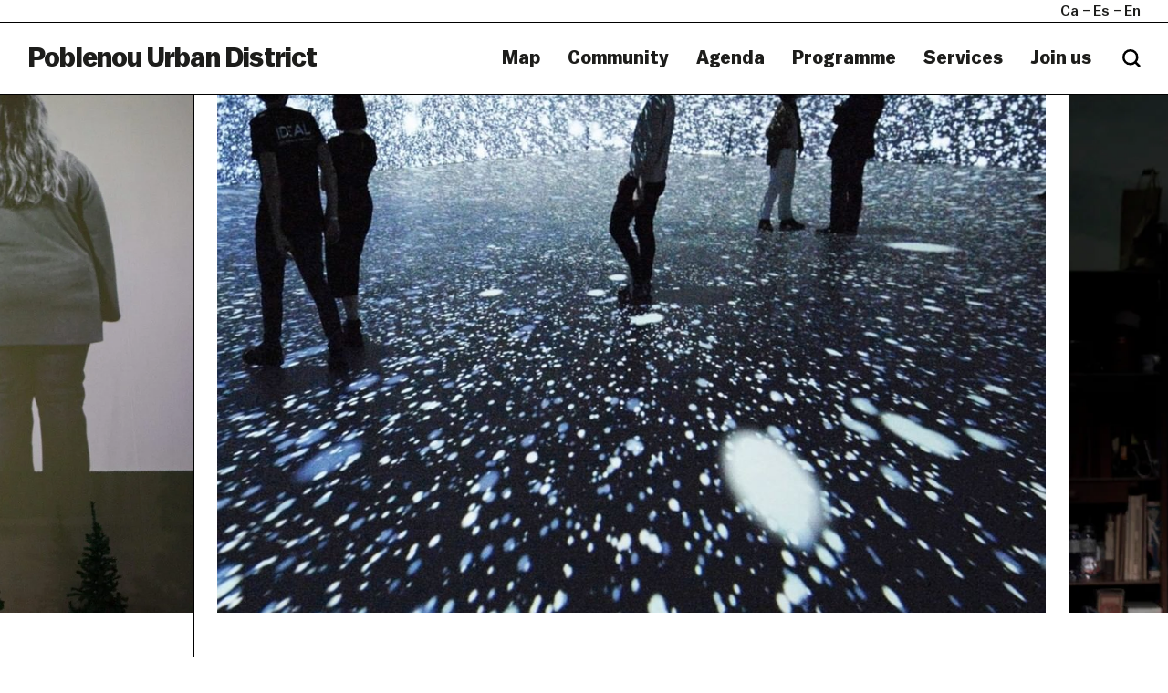

--- FILE ---
content_type: text/html; charset=UTF-8
request_url: https://poblenouurbandistrict.com/en/musica-teatre-en-directe-gener-2021/
body_size: 14413
content:
<!--
  _     _     ___  ____   ___   
 | |   | |   / _ \/ ___| ( _ )  
 | |   | |  | | | \___ \ / _ \/\
 | |___| |__| |_| |___) | (_>  <
 |_____|_____\___/|____/ \___/\/
                                                                     
Code by LLOS& http://llos.co

-->
<html lang="en-US" xmlns="http://www.w3.org/1999/xhtml" prefix="og:http://ogp.me/ns# fb: http://www.facebook.com/2008/fbml">
    <head>
        <meta charset="UTF-8">
        <meta name="viewport" content="width=device-width, initial-scale=1">
        <meta http-equiv="X-UA-Compatible" content="IE=edge">
        <link rel="profile" href="http://gmpg.org/xfn/11">
        <meta name='robots' content='index, follow, max-image-preview:large, max-snippet:-1, max-video-preview:-1' />
	<style>img:is([sizes="auto" i], [sizes^="auto," i]) { contain-intrinsic-size: 3000px 1500px }</style>
	
	<!-- This site is optimized with the Yoast SEO plugin v26.7 - https://yoast.com/wordpress/plugins/seo/ -->
	<title>Música y teatro en directo para empezar bien el 2021</title>
	<meta name="description" content="Hoy os proponemos algunas obras de teatro y conciertos de música en directo que tendrán lugar durante el mes de enero en Poblenou." />
	<link rel="canonical" href="https://poblenouurbandistrict.com/en/musica-teatre-en-directe-gener-2021/" />
	<meta property="og:locale" content="en_US" />
	<meta property="og:type" content="article" />
	<meta property="og:title" content="Música y teatro en directo para empezar bien el 2021" />
	<meta property="og:description" content="Hoy os proponemos algunas obras de teatro y conciertos de música en directo que tendrán lugar durante el mes de enero en Poblenou." />
	<meta property="og:url" content="https://poblenouurbandistrict.com/en/musica-teatre-en-directe-gener-2021/" />
	<meta property="og:site_name" content="Poblenou Urban District" />
	<meta property="article:published_time" content="2021-01-27T09:00:02+00:00" />
	<meta property="article:modified_time" content="2021-01-28T10:59:38+00:00" />
	<meta property="og:image" content="https://poblenouurbandistrict.com/wp-content/uploads/2021/01/subornats-ruta40-3.jpg" />
	<meta property="og:image:width" content="1000" />
	<meta property="og:image:height" content="600" />
	<meta property="og:image:type" content="image/jpeg" />
	<meta name="author" content="pnud" />
	<meta name="twitter:card" content="summary_large_image" />
	<meta name="twitter:label1" content="Written by" />
	<meta name="twitter:data1" content="pnud" />
	<meta name="twitter:label2" content="Est. reading time" />
	<meta name="twitter:data2" content="3 minutes" />
	<script type="application/ld+json" class="yoast-schema-graph">{"@context":"https://schema.org","@graph":[{"@type":"Article","@id":"https://poblenouurbandistrict.com/musica-teatre-en-directe-gener-2021/#article","isPartOf":{"@id":"https://poblenouurbandistrict.com/musica-teatre-en-directe-gener-2021/"},"author":{"name":"pnud","@id":"https://poblenouurbandistrict.com/#/schema/person/980a2cf34b399d5218205730acd54a7e"},"headline":"Música y teatro para empezar el 2021","datePublished":"2021-01-27T09:00:02+00:00","dateModified":"2021-01-28T10:59:38+00:00","mainEntityOfPage":{"@id":"https://poblenouurbandistrict.com/musica-teatre-en-directe-gener-2021/"},"wordCount":613,"image":{"@id":"https://poblenouurbandistrict.com/musica-teatre-en-directe-gener-2021/#primaryimage"},"thumbnailUrl":"https://poblenouurbandistrict.com/wp-content/uploads/2021/01/subornats-ruta40-3.jpg","keywords":["música","teatre"],"articleSection":["Places"],"inLanguage":"en-US"},{"@type":"WebPage","@id":"https://poblenouurbandistrict.com/en/musica-teatre-en-directe-gener-2021/","url":"https://poblenouurbandistrict.com/en/musica-teatre-en-directe-gener-2021/","name":"Música y teatro en directo para empezar bien el 2021","isPartOf":{"@id":"https://poblenouurbandistrict.com/en/#website"},"primaryImageOfPage":{"@id":"https://poblenouurbandistrict.com/en/musica-teatre-en-directe-gener-2021/#primaryimage"},"image":{"@id":"https://poblenouurbandistrict.com/musica-teatre-en-directe-gener-2021/#primaryimage"},"thumbnailUrl":"https://poblenouurbandistrict.com/wp-content/uploads/2021/01/subornats-ruta40-3.jpg","datePublished":"2021-01-27T09:00:02+00:00","dateModified":"2021-01-28T10:59:38+00:00","author":{"@id":"https://poblenouurbandistrict.com/#/schema/person/980a2cf34b399d5218205730acd54a7e"},"description":"Hoy os proponemos algunas obras de teatro y conciertos de música en directo que tendrán lugar durante el mes de enero en Poblenou.","breadcrumb":{"@id":"https://poblenouurbandistrict.com/en/musica-teatre-en-directe-gener-2021/#breadcrumb"},"inLanguage":"en-US","potentialAction":[{"@type":"ReadAction","target":[["https://poblenouurbandistrict.com/en/musica-teatre-en-directe-gener-2021/"]]}]},{"@type":"ImageObject","inLanguage":"en-US","@id":"https://poblenouurbandistrict.com/en/musica-teatre-en-directe-gener-2021/#primaryimage","url":"https://poblenouurbandistrict.com/wp-content/uploads/2021/01/subornats-ruta40-3.jpg","contentUrl":"https://poblenouurbandistrict.com/wp-content/uploads/2021/01/subornats-ruta40-3.jpg","width":1000,"height":600,"caption":"Sala_Beckett_Subornats"},{"@type":"BreadcrumbList","@id":"https://poblenouurbandistrict.com/en/musica-teatre-en-directe-gener-2021/#breadcrumb","itemListElement":[{"@type":"ListItem","position":1,"name":"Home","item":"https://poblenouurbandistrict.com/en/"},{"@type":"ListItem","position":2,"name":"Notícies","item":"https://poblenouurbandistrict.com/en/noticies/"},{"@type":"ListItem","position":3,"name":"Música i teatre per començar el 2021"}]},{"@type":"WebSite","@id":"https://poblenouurbandistrict.com/en/#website","url":"https://poblenouurbandistrict.com/en/","name":"Poblenou Urban District","description":"Creative Community","potentialAction":[{"@type":"SearchAction","target":{"@type":"EntryPoint","urlTemplate":"https://poblenouurbandistrict.com/en/?s={search_term_string}"},"query-input":{"@type":"PropertyValueSpecification","valueRequired":true,"valueName":"search_term_string"}}],"inLanguage":"en-US"},{"@type":"Person","@id":"https://poblenouurbandistrict.com/#/schema/person/980a2cf34b399d5218205730acd54a7e","name":"pnud","image":{"@type":"ImageObject","inLanguage":"en-US","@id":"https://poblenouurbandistrict.com/en/#/schema/person/image/","url":"https://secure.gravatar.com/avatar/67146597b405ee077a24e519f75c3e2031736596d6ce35af3a34c122c93d0d7b?s=96&d=retro&r=g","contentUrl":"https://secure.gravatar.com/avatar/67146597b405ee077a24e519f75c3e2031736596d6ce35af3a34c122c93d0d7b?s=96&d=retro&r=g","caption":"pnud"}}]}</script>
	<!-- / Yoast SEO plugin. -->


<link rel='dns-prefetch' href='//cdnjs.cloudflare.com' />
<link rel='dns-prefetch' href='//maps.google.com' />
<link rel='dns-prefetch' href='//www.youtube.com' />
<link rel='dns-prefetch' href='//player.vimeo.com' />

<link rel="alternate" type="application/rss+xml" title="Poblenou Urban District &raquo; Feed" href="https://poblenouurbandistrict.com/en/feed/" />
<link rel="alternate" type="application/rss+xml" title="Poblenou Urban District &raquo; Comments Feed" href="https://poblenouurbandistrict.com/en/comments/feed/" />
<link rel="alternate" type="text/calendar" title="Poblenou Urban District &raquo; iCal Feed" href="https://poblenouurbandistrict.com/en/agenda/?ical=1" />
<meta property="og:type" content="article"/><meta property="og:title" content="Música y teatro para empezar el 2021"/><meta property="og:image" content="https://poblenouurbandistrict.com/wp-content/uploads/2021/01/subornats-ruta40-3.jpg"/><meta property="og:image:width" content="1000"><meta property="og:image:height" content="600"><meta property="og:description" content="Hoy os proponemos algunas obras de teatro y conciertos de música en directo que tendrán lugar durante las próximas semanas en Poblenou. Ciclo dedicado a Lluïsa Cunillé a la Sala Beckett Lluïsa Cunillé es una de las figuras más originales e innovadoras de la literatura dramática de hoy en día en Cataluña. En 1990 inició&hellip;"/><meta property="og:url" content="https://poblenouurbandistrict.com/en/musica-teatre-en-directe-gener-2021/"/><meta property="og:site_name" content="Poblenou Urban District>"/><meta property="article:published_time" content="2021-01-27T09:00:02+00:00"><meta property="article:modified_time" content="2021-01-27T09:00:02+00:00"><meta name="twitter:card" content="summary_large_image" /><meta name="twitter:site" content="@Poblenou Urban District" /><meta name="twitter:text:title" content="Música y teatro para empezar el 2021" /><meta name="twitter:url" value="https://poblenouurbandistrict.com/en/musica-teatre-en-directe-gener-2021/" /><meta name="twitter:text:description" content="Hoy os proponemos algunas obras de teatro y conciertos de música en directo que tendrán lugar durante las próximas semanas en Poblenou. Ciclo dedicado a Lluïsa Cunillé a la Sala Beckett Lluïsa Cunillé es una de las figuras más originales e innovadoras de la literatura dramática de hoy en día en Cataluña. En 1990 inició&hellip;" /><meta name="twitter:image" content="https://poblenouurbandistrict.com/wp-content/uploads/2021/01/subornats-ruta40-3.jpg" /><link data-minify="1" rel='stylesheet' id='tribe-events-pro-mini-calendar-block-styles-css' href='https://poblenouurbandistrict.com/wp-content/cache/min/1/wp-content/plugins/events-calendar-pro/build/css/tribe-events-pro-mini-calendar-block.css?ver=1763566712' type='text/css' media='all' />
<style id='wp-emoji-styles-inline-css' type='text/css'>

	img.wp-smiley, img.emoji {
		display: inline !important;
		border: none !important;
		box-shadow: none !important;
		height: 1em !important;
		width: 1em !important;
		margin: 0 0.07em !important;
		vertical-align: -0.1em !important;
		background: none !important;
		padding: 0 !important;
	}
</style>
<link rel='stylesheet' id='wp-block-library-css' href='https://poblenouurbandistrict.com/wp-includes/css/dist/block-library/style.min.css?ver=6.8.3' type='text/css' media='all' />
<style id='wp-block-library-theme-inline-css' type='text/css'>
.wp-block-audio :where(figcaption){color:#555;font-size:13px;text-align:center}.is-dark-theme .wp-block-audio :where(figcaption){color:#ffffffa6}.wp-block-audio{margin:0 0 1em}.wp-block-code{border:1px solid #ccc;border-radius:4px;font-family:Menlo,Consolas,monaco,monospace;padding:.8em 1em}.wp-block-embed :where(figcaption){color:#555;font-size:13px;text-align:center}.is-dark-theme .wp-block-embed :where(figcaption){color:#ffffffa6}.wp-block-embed{margin:0 0 1em}.blocks-gallery-caption{color:#555;font-size:13px;text-align:center}.is-dark-theme .blocks-gallery-caption{color:#ffffffa6}:root :where(.wp-block-image figcaption){color:#555;font-size:13px;text-align:center}.is-dark-theme :root :where(.wp-block-image figcaption){color:#ffffffa6}.wp-block-image{margin:0 0 1em}.wp-block-pullquote{border-bottom:4px solid;border-top:4px solid;color:currentColor;margin-bottom:1.75em}.wp-block-pullquote cite,.wp-block-pullquote footer,.wp-block-pullquote__citation{color:currentColor;font-size:.8125em;font-style:normal;text-transform:uppercase}.wp-block-quote{border-left:.25em solid;margin:0 0 1.75em;padding-left:1em}.wp-block-quote cite,.wp-block-quote footer{color:currentColor;font-size:.8125em;font-style:normal;position:relative}.wp-block-quote:where(.has-text-align-right){border-left:none;border-right:.25em solid;padding-left:0;padding-right:1em}.wp-block-quote:where(.has-text-align-center){border:none;padding-left:0}.wp-block-quote.is-large,.wp-block-quote.is-style-large,.wp-block-quote:where(.is-style-plain){border:none}.wp-block-search .wp-block-search__label{font-weight:700}.wp-block-search__button{border:1px solid #ccc;padding:.375em .625em}:where(.wp-block-group.has-background){padding:1.25em 2.375em}.wp-block-separator.has-css-opacity{opacity:.4}.wp-block-separator{border:none;border-bottom:2px solid;margin-left:auto;margin-right:auto}.wp-block-separator.has-alpha-channel-opacity{opacity:1}.wp-block-separator:not(.is-style-wide):not(.is-style-dots){width:100px}.wp-block-separator.has-background:not(.is-style-dots){border-bottom:none;height:1px}.wp-block-separator.has-background:not(.is-style-wide):not(.is-style-dots){height:2px}.wp-block-table{margin:0 0 1em}.wp-block-table td,.wp-block-table th{word-break:normal}.wp-block-table :where(figcaption){color:#555;font-size:13px;text-align:center}.is-dark-theme .wp-block-table :where(figcaption){color:#ffffffa6}.wp-block-video :where(figcaption){color:#555;font-size:13px;text-align:center}.is-dark-theme .wp-block-video :where(figcaption){color:#ffffffa6}.wp-block-video{margin:0 0 1em}:root :where(.wp-block-template-part.has-background){margin-bottom:0;margin-top:0;padding:1.25em 2.375em}
</style>
<style id='classic-theme-styles-inline-css' type='text/css'>
/*! This file is auto-generated */
.wp-block-button__link{color:#fff;background-color:#32373c;border-radius:9999px;box-shadow:none;text-decoration:none;padding:calc(.667em + 2px) calc(1.333em + 2px);font-size:1.125em}.wp-block-file__button{background:#32373c;color:#fff;text-decoration:none}
</style>
<style id='safe-svg-svg-icon-style-inline-css' type='text/css'>
.safe-svg-cover{text-align:center}.safe-svg-cover .safe-svg-inside{display:inline-block;max-width:100%}.safe-svg-cover svg{fill:currentColor;height:100%;max-height:100%;max-width:100%;width:100%}

</style>
<style id='global-styles-inline-css' type='text/css'>
:root{--wp--preset--aspect-ratio--square: 1;--wp--preset--aspect-ratio--4-3: 4/3;--wp--preset--aspect-ratio--3-4: 3/4;--wp--preset--aspect-ratio--3-2: 3/2;--wp--preset--aspect-ratio--2-3: 2/3;--wp--preset--aspect-ratio--16-9: 16/9;--wp--preset--aspect-ratio--9-16: 9/16;--wp--preset--color--black: #000000;--wp--preset--color--cyan-bluish-gray: #abb8c3;--wp--preset--color--white: #ffffff;--wp--preset--color--pale-pink: #f78da7;--wp--preset--color--vivid-red: #cf2e2e;--wp--preset--color--luminous-vivid-orange: #ff6900;--wp--preset--color--luminous-vivid-amber: #fcb900;--wp--preset--color--light-green-cyan: #7bdcb5;--wp--preset--color--vivid-green-cyan: #00d084;--wp--preset--color--pale-cyan-blue: #8ed1fc;--wp--preset--color--vivid-cyan-blue: #0693e3;--wp--preset--color--vivid-purple: #9b51e0;--wp--preset--gradient--vivid-cyan-blue-to-vivid-purple: linear-gradient(135deg,rgba(6,147,227,1) 0%,rgb(155,81,224) 100%);--wp--preset--gradient--light-green-cyan-to-vivid-green-cyan: linear-gradient(135deg,rgb(122,220,180) 0%,rgb(0,208,130) 100%);--wp--preset--gradient--luminous-vivid-amber-to-luminous-vivid-orange: linear-gradient(135deg,rgba(252,185,0,1) 0%,rgba(255,105,0,1) 100%);--wp--preset--gradient--luminous-vivid-orange-to-vivid-red: linear-gradient(135deg,rgba(255,105,0,1) 0%,rgb(207,46,46) 100%);--wp--preset--gradient--very-light-gray-to-cyan-bluish-gray: linear-gradient(135deg,rgb(238,238,238) 0%,rgb(169,184,195) 100%);--wp--preset--gradient--cool-to-warm-spectrum: linear-gradient(135deg,rgb(74,234,220) 0%,rgb(151,120,209) 20%,rgb(207,42,186) 40%,rgb(238,44,130) 60%,rgb(251,105,98) 80%,rgb(254,248,76) 100%);--wp--preset--gradient--blush-light-purple: linear-gradient(135deg,rgb(255,206,236) 0%,rgb(152,150,240) 100%);--wp--preset--gradient--blush-bordeaux: linear-gradient(135deg,rgb(254,205,165) 0%,rgb(254,45,45) 50%,rgb(107,0,62) 100%);--wp--preset--gradient--luminous-dusk: linear-gradient(135deg,rgb(255,203,112) 0%,rgb(199,81,192) 50%,rgb(65,88,208) 100%);--wp--preset--gradient--pale-ocean: linear-gradient(135deg,rgb(255,245,203) 0%,rgb(182,227,212) 50%,rgb(51,167,181) 100%);--wp--preset--gradient--electric-grass: linear-gradient(135deg,rgb(202,248,128) 0%,rgb(113,206,126) 100%);--wp--preset--gradient--midnight: linear-gradient(135deg,rgb(2,3,129) 0%,rgb(40,116,252) 100%);--wp--preset--font-size--small: 13px;--wp--preset--font-size--medium: 20px;--wp--preset--font-size--large: 36px;--wp--preset--font-size--x-large: 42px;--wp--preset--spacing--20: 0.44rem;--wp--preset--spacing--30: 0.67rem;--wp--preset--spacing--40: 1rem;--wp--preset--spacing--50: 1.5rem;--wp--preset--spacing--60: 2.25rem;--wp--preset--spacing--70: 3.38rem;--wp--preset--spacing--80: 5.06rem;--wp--preset--shadow--natural: 6px 6px 9px rgba(0, 0, 0, 0.2);--wp--preset--shadow--deep: 12px 12px 50px rgba(0, 0, 0, 0.4);--wp--preset--shadow--sharp: 6px 6px 0px rgba(0, 0, 0, 0.2);--wp--preset--shadow--outlined: 6px 6px 0px -3px rgba(255, 255, 255, 1), 6px 6px rgba(0, 0, 0, 1);--wp--preset--shadow--crisp: 6px 6px 0px rgba(0, 0, 0, 1);}:where(.is-layout-flex){gap: 0.5em;}:where(.is-layout-grid){gap: 0.5em;}body .is-layout-flex{display: flex;}.is-layout-flex{flex-wrap: wrap;align-items: center;}.is-layout-flex > :is(*, div){margin: 0;}body .is-layout-grid{display: grid;}.is-layout-grid > :is(*, div){margin: 0;}:where(.wp-block-columns.is-layout-flex){gap: 2em;}:where(.wp-block-columns.is-layout-grid){gap: 2em;}:where(.wp-block-post-template.is-layout-flex){gap: 1.25em;}:where(.wp-block-post-template.is-layout-grid){gap: 1.25em;}.has-black-color{color: var(--wp--preset--color--black) !important;}.has-cyan-bluish-gray-color{color: var(--wp--preset--color--cyan-bluish-gray) !important;}.has-white-color{color: var(--wp--preset--color--white) !important;}.has-pale-pink-color{color: var(--wp--preset--color--pale-pink) !important;}.has-vivid-red-color{color: var(--wp--preset--color--vivid-red) !important;}.has-luminous-vivid-orange-color{color: var(--wp--preset--color--luminous-vivid-orange) !important;}.has-luminous-vivid-amber-color{color: var(--wp--preset--color--luminous-vivid-amber) !important;}.has-light-green-cyan-color{color: var(--wp--preset--color--light-green-cyan) !important;}.has-vivid-green-cyan-color{color: var(--wp--preset--color--vivid-green-cyan) !important;}.has-pale-cyan-blue-color{color: var(--wp--preset--color--pale-cyan-blue) !important;}.has-vivid-cyan-blue-color{color: var(--wp--preset--color--vivid-cyan-blue) !important;}.has-vivid-purple-color{color: var(--wp--preset--color--vivid-purple) !important;}.has-black-background-color{background-color: var(--wp--preset--color--black) !important;}.has-cyan-bluish-gray-background-color{background-color: var(--wp--preset--color--cyan-bluish-gray) !important;}.has-white-background-color{background-color: var(--wp--preset--color--white) !important;}.has-pale-pink-background-color{background-color: var(--wp--preset--color--pale-pink) !important;}.has-vivid-red-background-color{background-color: var(--wp--preset--color--vivid-red) !important;}.has-luminous-vivid-orange-background-color{background-color: var(--wp--preset--color--luminous-vivid-orange) !important;}.has-luminous-vivid-amber-background-color{background-color: var(--wp--preset--color--luminous-vivid-amber) !important;}.has-light-green-cyan-background-color{background-color: var(--wp--preset--color--light-green-cyan) !important;}.has-vivid-green-cyan-background-color{background-color: var(--wp--preset--color--vivid-green-cyan) !important;}.has-pale-cyan-blue-background-color{background-color: var(--wp--preset--color--pale-cyan-blue) !important;}.has-vivid-cyan-blue-background-color{background-color: var(--wp--preset--color--vivid-cyan-blue) !important;}.has-vivid-purple-background-color{background-color: var(--wp--preset--color--vivid-purple) !important;}.has-black-border-color{border-color: var(--wp--preset--color--black) !important;}.has-cyan-bluish-gray-border-color{border-color: var(--wp--preset--color--cyan-bluish-gray) !important;}.has-white-border-color{border-color: var(--wp--preset--color--white) !important;}.has-pale-pink-border-color{border-color: var(--wp--preset--color--pale-pink) !important;}.has-vivid-red-border-color{border-color: var(--wp--preset--color--vivid-red) !important;}.has-luminous-vivid-orange-border-color{border-color: var(--wp--preset--color--luminous-vivid-orange) !important;}.has-luminous-vivid-amber-border-color{border-color: var(--wp--preset--color--luminous-vivid-amber) !important;}.has-light-green-cyan-border-color{border-color: var(--wp--preset--color--light-green-cyan) !important;}.has-vivid-green-cyan-border-color{border-color: var(--wp--preset--color--vivid-green-cyan) !important;}.has-pale-cyan-blue-border-color{border-color: var(--wp--preset--color--pale-cyan-blue) !important;}.has-vivid-cyan-blue-border-color{border-color: var(--wp--preset--color--vivid-cyan-blue) !important;}.has-vivid-purple-border-color{border-color: var(--wp--preset--color--vivid-purple) !important;}.has-vivid-cyan-blue-to-vivid-purple-gradient-background{background: var(--wp--preset--gradient--vivid-cyan-blue-to-vivid-purple) !important;}.has-light-green-cyan-to-vivid-green-cyan-gradient-background{background: var(--wp--preset--gradient--light-green-cyan-to-vivid-green-cyan) !important;}.has-luminous-vivid-amber-to-luminous-vivid-orange-gradient-background{background: var(--wp--preset--gradient--luminous-vivid-amber-to-luminous-vivid-orange) !important;}.has-luminous-vivid-orange-to-vivid-red-gradient-background{background: var(--wp--preset--gradient--luminous-vivid-orange-to-vivid-red) !important;}.has-very-light-gray-to-cyan-bluish-gray-gradient-background{background: var(--wp--preset--gradient--very-light-gray-to-cyan-bluish-gray) !important;}.has-cool-to-warm-spectrum-gradient-background{background: var(--wp--preset--gradient--cool-to-warm-spectrum) !important;}.has-blush-light-purple-gradient-background{background: var(--wp--preset--gradient--blush-light-purple) !important;}.has-blush-bordeaux-gradient-background{background: var(--wp--preset--gradient--blush-bordeaux) !important;}.has-luminous-dusk-gradient-background{background: var(--wp--preset--gradient--luminous-dusk) !important;}.has-pale-ocean-gradient-background{background: var(--wp--preset--gradient--pale-ocean) !important;}.has-electric-grass-gradient-background{background: var(--wp--preset--gradient--electric-grass) !important;}.has-midnight-gradient-background{background: var(--wp--preset--gradient--midnight) !important;}.has-small-font-size{font-size: var(--wp--preset--font-size--small) !important;}.has-medium-font-size{font-size: var(--wp--preset--font-size--medium) !important;}.has-large-font-size{font-size: var(--wp--preset--font-size--large) !important;}.has-x-large-font-size{font-size: var(--wp--preset--font-size--x-large) !important;}
:where(.wp-block-post-template.is-layout-flex){gap: 1.25em;}:where(.wp-block-post-template.is-layout-grid){gap: 1.25em;}
:where(.wp-block-columns.is-layout-flex){gap: 2em;}:where(.wp-block-columns.is-layout-grid){gap: 2em;}
:root :where(.wp-block-pullquote){font-size: 1.5em;line-height: 1.6;}
</style>
<link data-minify="1" rel='stylesheet' id='woocommerce-layout-css' href='https://poblenouurbandistrict.com/wp-content/cache/min/1/wp-content/plugins/woocommerce/assets/css/woocommerce-layout.css?ver=1763566712' type='text/css' media='all' />
<link data-minify="1" rel='stylesheet' id='woocommerce-smallscreen-css' href='https://poblenouurbandistrict.com/wp-content/cache/min/1/wp-content/plugins/woocommerce/assets/css/woocommerce-smallscreen.css?ver=1763566712' type='text/css' media='only screen and (max-width: 768px)' />
<link data-minify="1" rel='stylesheet' id='woocommerce-general-css' href='https://poblenouurbandistrict.com/wp-content/cache/min/1/wp-content/plugins/woocommerce/assets/css/woocommerce.css?ver=1763566712' type='text/css' media='all' />
<style id='woocommerce-inline-inline-css' type='text/css'>
.woocommerce form .form-row .required { visibility: visible; }
</style>
<link data-minify="1" rel='stylesheet' id='puud-styles-css' href='https://poblenouurbandistrict.com/wp-content/cache/min/1/wp-content/themes/puud/assets/css/styles.css?ver=1763566712' type='text/css' media='all' />
<link data-minify="1" rel='stylesheet' id='puud-style-css' href='https://poblenouurbandistrict.com/wp-content/cache/min/1/wp-content/themes/puud/style.css?ver=1763566712' type='text/css' media='all' />
<link data-minify="1" rel='stylesheet' id='puud-wow-book-style-css' href='https://poblenouurbandistrict.com/wp-content/cache/min/1/wp-content/themes/puud/assets/js/wow_book/wow_book.css?ver=1763566712' type='text/css' media='all' />
<script type="text/javascript" src="https://poblenouurbandistrict.com/wp-includes/js/jquery/jquery.min.js?ver=3.7.1" id="jquery-core-js"></script>


<script type="text/javascript" id="wc-add-to-cart-js-extra">
/* <![CDATA[ */
var wc_add_to_cart_params = {"ajax_url":"\/wp-admin\/admin-ajax.php","wc_ajax_url":"\/en\/?wc-ajax=%%endpoint%%","i18n_view_cart":"View cart","cart_url":"https:\/\/poblenouurbandistrict.com\/en\/cistella\/","is_cart":"","cart_redirect_after_add":"no"};
/* ]]> */
</script>


<script type="text/javascript" id="woocommerce-js-extra">
/* <![CDATA[ */
var woocommerce_params = {"ajax_url":"\/wp-admin\/admin-ajax.php","wc_ajax_url":"\/en\/?wc-ajax=%%endpoint%%","i18n_password_show":"Show password","i18n_password_hide":"Hide password"};
/* ]]> */
</script>

<!--[if lt IE 9]>
<script type="text/javascript" src="https://cdnjs.cloudflare.com/ajax/libs/html5shiv/r29/html5.min.js" id="puud-html5-js"></script>
<![endif]-->

<link rel="https://api.w.org/" href="https://poblenouurbandistrict.com/en/wp-json/" /><link rel="alternate" title="JSON" type="application/json" href="https://poblenouurbandistrict.com/en/wp-json/wp/v2/posts/21476" /><meta name="generator" content="WordPress 6.8.3" />
<meta name="generator" content="WooCommerce 10.4.3" />
<link rel='shortlink' href='https://poblenouurbandistrict.com/en/?p=21476' />
<link rel="alternate" title="oEmbed (JSON)" type="application/json+oembed" href="https://poblenouurbandistrict.com/en/wp-json/oembed/1.0/embed?url=https%3A%2F%2Fpoblenouurbandistrict.com%2Fen%2Fmusica-teatre-en-directe-gener-2021%2F" />
<link rel="alternate" title="oEmbed (XML)" type="text/xml+oembed" href="https://poblenouurbandistrict.com/en/wp-json/oembed/1.0/embed?url=https%3A%2F%2Fpoblenouurbandistrict.com%2Fen%2Fmusica-teatre-en-directe-gener-2021%2F&#038;format=xml" />

<!-- This site is using AdRotate v5.17.2 to display their advertisements - https://ajdg.solutions/ -->
<!-- AdRotate CSS -->
<style type="text/css" media="screen">
	.g { margin:0px; padding:0px; overflow:hidden; line-height:1; zoom:1; }
	.g img { height:auto; }
	.g-col { position:relative; float:left; }
	.g-col:first-child { margin-left: 0; }
	.g-col:last-child { margin-right: 0; }
	@media only screen and (max-width: 480px) {
		.g-col, .g-dyn, .g-single { width:100%; margin-left:0; margin-right:0; }
	}
</style>
<!-- /AdRotate CSS -->

<meta name="tec-api-version" content="v1"><meta name="tec-api-origin" content="https://poblenouurbandistrict.com/en"><link rel="alternate" href="https://poblenouurbandistrict.com/en/wp-json/tribe/events/v1/" /><style>
.qtranxs_flag_CA {background-image: url(https://poblenouurbandistrict.com/wp-content/plugins/qtranslate-x/flags/ca.alt.png); background-repeat: no-repeat;}
.qtranxs_flag_es {background-image: url(https://poblenouurbandistrict.com/wp-content/plugins/qtranslate-x/flags/es.png); background-repeat: no-repeat;}
.qtranxs_flag_en {background-image: url(https://poblenouurbandistrict.com/wp-content/plugins/qtranslate-x/flags/gb.png); background-repeat: no-repeat;}
</style>
<link hreflang="ca" href="https://poblenouurbandistrict.com/ca/musica-teatre-en-directe-gener-2021/" rel="alternate" />
<link hreflang="es" href="https://poblenouurbandistrict.com/es/musica-teatre-en-directe-gener-2021/" rel="alternate" />
<link hreflang="en" href="https://poblenouurbandistrict.com/en/musica-teatre-en-directe-gener-2021/" rel="alternate" />
<link hreflang="x-default" href="https://poblenouurbandistrict.com/ca/musica-teatre-en-directe-gener-2021/" rel="alternate" />
<meta name="generator" content="qTranslate-XT 3.15.2" />
	<noscript><style>.woocommerce-product-gallery{ opacity: 1 !important; }</style></noscript>
	<link rel="icon" href="https://poblenouurbandistrict.com/wp-content/uploads/2023/07/cropped-captura-de-pantalla-2023-07-24-a-las-233501-32x32.png" sizes="32x32" />
<link rel="icon" href="https://poblenouurbandistrict.com/wp-content/uploads/2023/07/cropped-captura-de-pantalla-2023-07-24-a-las-233501-192x192.png" sizes="192x192" />
<link rel="apple-touch-icon" href="https://poblenouurbandistrict.com/wp-content/uploads/2023/07/cropped-captura-de-pantalla-2023-07-24-a-las-233501-180x180.png" />
<meta name="msapplication-TileImage" content="https://poblenouurbandistrict.com/wp-content/uploads/2023/07/cropped-captura-de-pantalla-2023-07-24-a-las-233501-270x270.png" />
		<style type="text/css" id="wp-custom-css">
			#header .logo {
	text-transform: none;
}
.main-banner .img > video {
	margin-top: 50px;
}
.counters {
	display: none;
}
.btn-primary.disabled, .btn-primary,
.btn-primary.disabled, .btn-primary:disabled {
	background:white;
	opacity: 1;
	color: #1d1d1b;
}
.cookies-alert .button {
	border-left: 1px solid white;
}
.cookies-alert .button:hover {
	background: #1d1d1b;
	color: white;
}
.btn-primary.disabled, .btn-primary:disabled {
	cursor: default;
}
#newsletter-modal .btn-primary {
	border-right: 0;
	border-bottom: 0;
}

.search-form input {
	border: 0;
}

@media screen and (max-width: 992px){
	.page-template-template-map .visual-section .image {
		margin-top: 45px;
	}
}

.post h3 {
	overflow: hidden;
	text-overflow: ellipsis;
	display: block;
	display: -webkit-box;
	-webkit-line-clamp: 3;
	-webkit-box-orient: vertical;
}
.post .meta a,
.featured-section .post figure figcaption h3 {
	text-transform: inherit;
}

#footer .logo-item img {
	min-width: 100px;
}

.filter-panel.type2 ul li[data-cat="off-llum-bcn-2025"]{
	display: none;
}


.page-id-38008 .filter-panel ul li:last-of-type {
	display: none;
}

.page-id-49474 .visual-section {
	border-bottom: 0;
}
.page-id-49474 .location-list .headline {
	margin-bottom: 50px;
}

.page-id-49474 .visual-section figcaption {
	padding-bottom: 50px;
}

.page-id-49474 .location-list {
	padding-top: 0;
	padding-bottom: 50px;
}


.page-template-template-imagemap .wpcf7 .wpcf7-response-output {
	color: black; 
	border: 0;
}		</style>
		<!-- BEGIN GADWP v5.0.1 Universal Analytics - https://deconf.com/google-analytics-dashboard-wordpress/ -->
<script>
(function(i,s,o,g,r,a,m){i['GoogleAnalyticsObject']=r;i[r]=i[r]||function(){
	(i[r].q=i[r].q||[]).push(arguments)},i[r].l=1*new Date();a=s.createElement(o),
	m=s.getElementsByTagName(o)[0];a.async=1;a.src=g;m.parentNode.insertBefore(a,m)
})(window,document,'script','https://www.google-analytics.com/analytics.js','ga');
  ga('create', 'UA-45552723-1', 'auto');
  ga('send', 'pageview');
</script>
<!-- END GADWP Universal Analytics -->
    </head>
    <body class="wp-singular post-template-default single single-post postid-21476 single-format-standard wp-theme-puud theme-puud woocommerce-no-js tribe-no-js">
        <b class="animsition-loading main"></b>
        <div id="wrapper" class="loading">
            <header id="header">
                <div class="top-bar">
                    <div class="container-fluid">
                        <div class="wrap">
                            
<ul class="language-chooser language-chooser-short qtranxs_language_chooser" id="qtranslate-chooser">
<li><a href="https://poblenouurbandistrict.com/ca/musica-teatre-en-directe-gener-2021/" class="qtranxs_short_ca qtranxs_short" title="Català (ca)"><span>ca</span></a></li>
<li><a href="https://poblenouurbandistrict.com/es/musica-teatre-en-directe-gener-2021/" class="qtranxs_short_es qtranxs_short" title="Castellano (es)"><span>es</span></a></li>
<li class="active"><a href="https://poblenouurbandistrict.com/en/musica-teatre-en-directe-gener-2021/" class="qtranxs_short_en qtranxs_short" title="English (en)"><span>en</span></a></li>
</ul><div class="qtranxs_widget_end"></div>
                   

                                                            <ul id="menu-social-mobile-navigation" class="social"><li id="menu-item-15349" class="menu-item menu-item-type-custom menu-item-object-custom menu-item-15349"><a target="_blank" href="https://www.instagram.com/poblenouud/"><i class="fab fa-instagram" aria-hidden="true"></i></a></li>
<li id="menu-item-15350" class="menu-item menu-item-type-custom menu-item-object-custom menu-item-15350"><a target="_blank" href="https://twitter.com/PoblenouUD"><i class="fab fa-twitter" aria-hidden="true"></i></a></li>
<li id="menu-item-15351" class="menu-item menu-item-type-custom menu-item-object-custom menu-item-15351"><a target="_blank" href="https://www.facebook.com/poblenou.ud/"><i class="fab fa-facebook-f" aria-hidden="true"></i></a></li>
</ul>                            
                            <div class="search">
                                <span class="btn-search opener"></span>
                                <div class="search-form">
                                    
<form role="search" method="get" action="https://poblenouurbandistrict.com/en/">
    <div class="wrap">
        <input type="search" placeholder="Search..." class="form-control" name="s">
        <input type="submit" class="btn-search" value="search">
    </div>
</form>                                </div><!-- search-form -->
                            </div><!-- search -->
                        </div>
                    </div><!-- container-fluid -->
                </div><!-- top-bar -->
                <div class="holder">
                    <div class="container-fluid">
                        <div class="row align-items-center">
                            <div class="col-9 col-lg-4">
                                <strong class="logo">
                                    <a href="https://poblenouurbandistrict.com/en/">Poblenou Urban District</a>
                                </strong>
                            </div>

                            <div class="col-3 col-lg-8">
                                <nav class="nav-bar">
                                                                            <ul id="main-nav" class=""><li id="menu-item-30256" class="menu-item menu-item-type-post_type_archive menu-item-object-member menu-item-30256"><a href="https://poblenouurbandistrict.com/en/membres/">Map</a></li>
<li id="menu-item-30255" class="menu-item menu-item-type-custom menu-item-object-custom menu-item-has-children menu-item-30255"><a href="#">Community</a>
<ul class="sub-menu">
	<li id="menu-item-30261" class="menu-item menu-item-type-post_type menu-item-object-page menu-item-30261"><a href="https://poblenouurbandistrict.com/en/uneix-te/">Join us</a></li>
	<li id="menu-item-30258" class="menu-item menu-item-type-post_type menu-item-object-page menu-item-30258"><a href="https://poblenouurbandistrict.com/en/associacio/">The Association</a></li>
	<li id="menu-item-30257" class="menu-item menu-item-type-post_type menu-item-object-page menu-item-30257"><a href="https://poblenouurbandistrict.com/en/equip/">Team</a></li>
	<li id="menu-item-30260" class="menu-item menu-item-type-post_type menu-item-object-page menu-item-30260"><a href="https://poblenouurbandistrict.com/en/premsa/">Press</a></li>
	<li id="menu-item-30259" class="menu-item menu-item-type-post_type menu-item-object-page menu-item-30259"><a href="https://poblenouurbandistrict.com/en/multimedia/">Multimedia</a></li>
</ul>
</li>
<li id="menu-item-30279" class="menu-item menu-item-type-custom menu-item-object-custom menu-item-30279"><a href="https://poblenouurbandistrict.com/en/agenda/">Agenda</a></li>
<li id="menu-item-30271" class="menu-item menu-item-type-custom menu-item-object-custom menu-item-has-children menu-item-30271"><a href="#">Programme</a>
<ul class="sub-menu">
	<li id="menu-item-41112" class="menu-item menu-item-type-post_type menu-item-object-page menu-item-41112"><a href="https://poblenouurbandistrict.com/en/poblenou-open-night/">Poblenou Open Night</a></li>
	<li id="menu-item-47503" class="menu-item menu-item-type-post_type menu-item-object-page menu-item-47503"><a href="https://poblenouurbandistrict.com/en/music-urban-circuit/">Music Urban Circuit</a></li>
	<li id="menu-item-47647" class="menu-item menu-item-type-post_type menu-item-object-page menu-item-47647"><a href="https://poblenouurbandistrict.com/en/off-llum-bcn/">Off Llum Bcn</a></li>
	<li id="menu-item-50069" class="menu-item menu-item-type-custom menu-item-object-custom menu-item-50069"><a target="_blank" href="https://ar-de.art/">AR-DE</a></li>
	<li id="menu-item-49483" class="menu-item menu-item-type-post_type menu-item-object-page menu-item-49483"><a href="https://poblenouurbandistrict.com/en/urban-talks-9/">Urban Talks #9</a></li>
	<li id="menu-item-38123" class="menu-item menu-item-type-post_type menu-item-object-page menu-item-38123"><a href="https://poblenouurbandistrict.com/en/open-day/">Poblenou Open Day</a></li>
	<li id="menu-item-45723" class="menu-item menu-item-type-post_type menu-item-object-page menu-item-45723"><a href="https://poblenouurbandistrict.com/en/windows-art-circuit/">Windows Art Circuit</a></li>
</ul>
</li>
<li id="menu-item-30274" class="menu-item menu-item-type-custom menu-item-object-custom menu-item-has-children menu-item-30274"><a>Services</a>
<ul class="sub-menu">
	<li id="menu-item-30272" class="menu-item menu-item-type-post_type menu-item-object-page menu-item-30272"><a href="https://poblenouurbandistrict.com/en/poblenou-locations/">Locations</a></li>
	<li id="menu-item-30273" class="menu-item menu-item-type-post_type menu-item-object-page menu-item-30273"><a href="https://poblenouurbandistrict.com/en/representacio-artistes/">Artist management</a></li>
</ul>
</li>
<li id="menu-item-30275" class="menu-item menu-item-type-post_type menu-item-object-page menu-item-30275"><a href="https://poblenouurbandistrict.com/en/uneix-te/">Join us</a></li>
</ul>                                    
                                                                        
                                    <div class="search">
                                        <span class="btn-search opener"></span>
                                        <div class="search-form">
                                            
<form role="search" method="get" action="https://poblenouurbandistrict.com/en/">
    <div class="wrap">
        <input type="search" placeholder="Search..." class="form-control" name="s">
        <input type="submit" class="btn-search" value="search">
    </div>
</form>                                            
                                        </div><!-- search-form -->
                                    </div><!-- search -->
                                </nav><!-- nav-bar -->
                                <a href="#" class="btn-menu"><span></span></a>
                            </div>
                        </div>
                    </div><!-- container-fluid -->
                </div><!-- holder -->

                            </header><!-- header -->

<section class="single-section offset-top">
	<div class="container-fluid">
		<div class="row">

			
			    

<div class="col-xl-2 offset-xxl-1 sep d-none d-xl-block"></div>
<div class="col-xxl-7 col-xl-9 col-lg-10 col-md-11 mx-auto mx-xl-0">
	<div class="main-image">

		
							
					
													<div class="slide">
								<img src="https://poblenouurbandistrict.com/wp-content/uploads/2020/12/121585281-956711714851231-4069680973803528206-n.jpg" alt="">
															</div>
						
					
				
					
													<div class="slide">
								<img src="https://poblenouurbandistrict.com/wp-content/uploads/2021/01/subornats-ruta40-9.jpg" alt="">
															</div>
						
					
				
					
													<div class="slide">
								<img src="https://poblenouurbandistrict.com/wp-content/uploads/2021/01/855654587.jpg" alt="trencanous_casino_alianca">
															</div>
						
					
				
					
													<div class="slide">
								<img src="https://poblenouurbandistrict.com/wp-content/uploads/2021/01/obc0-1400x933.jpg" alt="OBC_Auditori">
															</div>
						
					
				
					
													<div class="slide">
								<img src="https://poblenouurbandistrict.com/wp-content/uploads/2021/01/foto-7-de-lespectacle-encara-hi-ha-algu-al-bosc-1400x933.jpg" alt="">
															</div>
						
					
							
		
	</div>
</div>
			    <div class="col-xl-2 offset-xxl-1 sep d-none d-xl-block">
					<aside class="side-info">
						<dl>
																																																															<dt>Share</dt>
							<dd>
								 <ul class="social">
                                                                            
                                                                    
                <li><a href="http://twitter.com/share?url=https://poblenouurbandistrict.com/en/musica-teatre-en-directe-gener-2021/&amp;text=M%C3%BAsica+y+teatro+para+empezar+el+2021" target="_blank"><i class="fab fa-twitter" ></i><span class="txt">Twitter</span></a></li>
    		                            
                <li><a href="http://www.facebook.com/sharer.php?u=https://poblenouurbandistrict.com/en/musica-teatre-en-directe-gener-2021/" target="_blank"><i class="fab fa-facebook-f"></i><span class="txt">Facebook</span></a></li>
                    <li><a href="http://www.linkedin.com/shareArticle?mini=true&amp;url=https://poblenouurbandistrict.com/en/musica-teatre-en-directe-gener-2021/" target="_blank"><i class="fab fa-linkedin" ></i><span class="txt">Linkedin</span></a></li>
                
                                                                
</ul>							</dd>
													</dl>
					</aside>
				</div>
				<div class="col-xl-9 col-lg-10 col-md-11 mx-auto mx-xl-0">
					<div class="content">
						<div class="meta">
																						<span>
																													<a href="https://poblenouurbandistrict.com/en/category/places/">Places</a>																	</span>
																					<span class="date">  5 years</span>
						</div>
						<h1>Música y teatro para empezar el 2021</h1>
			    	
<p>Hoy os proponemos algunas obras de teatro y conciertos de música en directo que tendrán lugar durante las próximas semanas en Poblenou.</p>
<h1><b>Ciclo dedicado a Lluïsa Cunillé a la Sala Beckett</b></h1>
<p><span style="font-weight: 400;">Lluïsa Cunillé es una de las figuras más originales e innovadoras de la literatura dramática de hoy en día en Cataluña. En 1990 inició su participación en los seminarios de dramaturgia textual impartidos por José Sanchis Sinisterra en la Sala Beckett y ahora, más de treinta años después, este mismo espacio le dedica un ciclo con el objetivo de profundizar en su obra y ofrecer miradas nuevas y alternativas a través de representaciones, conferencias, charlas, actividades y lecturas dramatizadas.</span></p>
<p><img fetchpriority="high" decoding="async" class="size-medium wp-image-21477 aligncenter" src="https://poblenouurbandistrict.com/wp-content/uploads/2021/01/subornats-ruta40-3-620x372.jpg" alt="Sala_Beckett_Subornats" width="620" height="372" srcset="https://poblenouurbandistrict.com/wp-content/uploads/2021/01/subornats-ruta40-3-620x372.jpg 620w, https://poblenouurbandistrict.com/wp-content/uploads/2021/01/subornats-ruta40-3-600x360.jpg 600w, https://poblenouurbandistrict.com/wp-content/uploads/2021/01/subornats-ruta40-3-640x384.jpg 640w, https://poblenouurbandistrict.com/wp-content/uploads/2021/01/subornats-ruta40-3-180x108.jpg 180w, https://poblenouurbandistrict.com/wp-content/uploads/2021/01/subornats-ruta40-3-768x461.jpg 768w, https://poblenouurbandistrict.com/wp-content/uploads/2021/01/subornats-ruta40-3-700x420.jpg 700w, https://poblenouurbandistrict.com/wp-content/uploads/2021/01/subornats-ruta40-3-470x282.jpg 470w, https://poblenouurbandistrict.com/wp-content/uploads/2021/01/subornats-ruta40-3-350x210.jpg 350w, https://poblenouurbandistrict.com/wp-content/uploads/2021/01/subornats-ruta40-3.jpg 1000w" sizes="(max-width: 620px) 100vw, 620px" /></p>
<p><span style="font-weight: 400;">Podéis consultar todo el programa del ciclo, del 12 de enero al 14 de febrero, y conseguir entradas <a href="https://www.salabeckett.cat/intercanvi/cicle-lluisa-cunille/"><strong>a través de su web</strong></a>.</span></p>
<h1><b>‘Encara hi ha algú al bosc’ en la Sala Petita del TNC</b></h1>
<p><span style="font-weight: 400;">Entre 25.000 y 50.000 mujeres fueron víctimas de violación como arma de guerra durante el conflicto de Bosnia y Herzegovina entre 1992 y 1995, hecho considerado por primera vez por el Tribunal Penal Internacional para la ex Yugoslavia como crimen de guerra y crimen contra la humanidad.</span></p>
<p><span style="font-weight: 400;">Desde el 2018 hasta el 2020, el equipo de Cultura y Conflicto ha llevado a cabo un minucioso trabajo de investigación periodística y de creación escénica, a través de varios viajes a Bosnia-Herzegovina y muchas horas de conversación con las supervivientes, que ha permitido llevar esta sobrecogedora obra a escena bajo la dirección de Joan Arqué Solà y escrita por Anna Maria Ricart Codina.</span></p>
<p><img decoding="async" class="size-medium wp-image-21478 aligncenter" src="https://poblenouurbandistrict.com/wp-content/uploads/2021/01/foto-6-de-lespectacle-encara-hi-ha-algu-al-bosc-620x414.jpg" alt="Encara hi ha algú al bosc_TNC" width="620" height="414" srcset="https://poblenouurbandistrict.com/wp-content/uploads/2021/01/foto-6-de-lespectacle-encara-hi-ha-algu-al-bosc-620x414.jpg 620w, https://poblenouurbandistrict.com/wp-content/uploads/2021/01/foto-6-de-lespectacle-encara-hi-ha-algu-al-bosc-600x401.jpg 600w, https://poblenouurbandistrict.com/wp-content/uploads/2021/01/foto-6-de-lespectacle-encara-hi-ha-algu-al-bosc-640x427.jpg 640w, https://poblenouurbandistrict.com/wp-content/uploads/2021/01/foto-6-de-lespectacle-encara-hi-ha-algu-al-bosc-180x120.jpg 180w, https://poblenouurbandistrict.com/wp-content/uploads/2021/01/foto-6-de-lespectacle-encara-hi-ha-algu-al-bosc-768x513.jpg 768w, https://poblenouurbandistrict.com/wp-content/uploads/2021/01/foto-6-de-lespectacle-encara-hi-ha-algu-al-bosc-1536x1026.jpg 1536w, https://poblenouurbandistrict.com/wp-content/uploads/2021/01/foto-6-de-lespectacle-encara-hi-ha-algu-al-bosc-1400x935.jpg 1400w, https://poblenouurbandistrict.com/wp-content/uploads/2021/01/foto-6-de-lespectacle-encara-hi-ha-algu-al-bosc-1100x734.jpg 1100w, https://poblenouurbandistrict.com/wp-content/uploads/2021/01/foto-6-de-lespectacle-encara-hi-ha-algu-al-bosc-700x467.jpg 700w, https://poblenouurbandistrict.com/wp-content/uploads/2021/01/foto-6-de-lespectacle-encara-hi-ha-algu-al-bosc-470x314.jpg 470w, https://poblenouurbandistrict.com/wp-content/uploads/2021/01/foto-6-de-lespectacle-encara-hi-ha-algu-al-bosc-350x234.jpg 350w, https://poblenouurbandistrict.com/wp-content/uploads/2021/01/foto-6-de-lespectacle-encara-hi-ha-algu-al-bosc.jpg 1679w" sizes="(max-width: 620px) 100vw, 620px" /></p>
<p><span style="font-weight: 400;">Del 14 de enero al 7 de febrero en la Sala Petita. Entradas disponibles <a href="https://www.tnc.cat/ca/encara-hi-ha-algu-al-bosc"><strong>a través de su web</strong></a>.</span></p>
<h1>L’Auditori os invita a salir de vuestra zona de confort con ‘Out Of The [Cage]’</h1>
<p>Atreveos a entrar en un mundo donde el sonido, el ruido y el silencio se ‎organizan para convertirse en música. Compartid este viaje en familia por un universo sonoro sin límites, ‎con cuatro percusionistas que ponen en escena composiciones del siglo XXI, a partir del ‎imaginario artístico de una de las grandes figuras del XX: John Cage. Dejad los ‎prejuicios, abrid los sentidos. Esperad lo inesperado.‎</p>
<p><div class="flex-video"><iframe title="OUT OF THE [CAGE]‎ - Teaser" width="896" height="504" src="https://www.youtube.com/embed/mxzYrJSj0dg?feature=oembed" frameborder="0" allow="accelerometer; autoplay; clipboard-write; encrypted-media; gyroscope; picture-in-picture" allowfullscreen></iframe></div></p>
<p>El <strong>6 de febrero</strong> en la Sala Tete Montoliu. Entradas disponibles<a href="https://www.auditori.cat/es/out-of-the-cage-fam-20-21" target="_blank" rel="noopener noreferrer"> a través de su web.</a></p>
<h1><b>Un viaje de ensueño con el ‘Cascanueces’ en el Casino de l’Aliança</b></h1>
<p><span style="font-weight: 400;">Un año más a petición del público, el Ballet de Barcelona presenta su aclamado &#8216;Cascanueces&#8217; en el Casino de la Alianza del Poblenou.</span></p>
<p><span style="font-weight: 400;">Cuando el reloj marca las doce la noche de Reyes, el tío Deulofeu hace entrega de un peculiar Cascanueces a Clara. Una vez dormida, la valiente y atrevida joven, lucha con ratones traviesos, y junto con su Cascanueces se adentra en un precioso viaje atravesando una tormenta de invierno, hasta llegar al Mundo de los Dulces.</span></p>
<p><img loading="lazy" decoding="async" class="size-medium wp-image-21480 aligncenter" src="https://poblenouurbandistrict.com/wp-content/uploads/2021/01/855654587-620x349.jpg" alt="trencanous_casino_alianca" width="620" height="349" srcset="https://poblenouurbandistrict.com/wp-content/uploads/2021/01/855654587-620x349.jpg 620w, https://poblenouurbandistrict.com/wp-content/uploads/2021/01/855654587-600x338.jpg 600w, https://poblenouurbandistrict.com/wp-content/uploads/2021/01/855654587-640x360.jpg 640w, https://poblenouurbandistrict.com/wp-content/uploads/2021/01/855654587-180x101.jpg 180w, https://poblenouurbandistrict.com/wp-content/uploads/2021/01/855654587-768x432.jpg 768w, https://poblenouurbandistrict.com/wp-content/uploads/2021/01/855654587-700x394.jpg 700w, https://poblenouurbandistrict.com/wp-content/uploads/2021/01/855654587-470x264.jpg 470w, https://poblenouurbandistrict.com/wp-content/uploads/2021/01/855654587-350x197.jpg 350w, https://poblenouurbandistrict.com/wp-content/uploads/2021/01/855654587.jpg 1100w" sizes="auto, (max-width: 620px) 100vw, 620px" /></p>
<p><span style="font-weight: 400;">El espectáculo tendrá lugar el sábado 30 de enero. Entradas disponibles <a href="https://www.entrapolis.com/entradas/trencanous-barcelona"><strong>a través de su web</strong></a>.</span></p>
<h1><b>Últimos días para vivir la experiencia inmersiva ‘Barcelona Memòria Fotogràfica’ en IDEAL </b></h1>
<p><span style="font-weight: 400;">Hasta el 31 de enero se puede visitar la experiencia inmersiva que nos hará viajar en el tiempo hacia la Barcelona de hace setenta años. A través de un formato innovador, la exposición &#8216;Barcelona Memoria Fotográfica&#8217; ofrece una visión inédita de la ciudad con espectaculares fotografías de Francesc Catalán-Roca, Oriol Maspons, Leopoldo Pomés, Joana Biarnés, Xavier Miserachs y Colita.</span></p>
<p><img loading="lazy" decoding="async" class="size-medium wp-image-21227 aligncenter" src="https://poblenouurbandistrict.com/wp-content/uploads/2019/11/ideal-bmf-biarnes-2-scaled-1-620x349.jpg" alt="" width="620" height="349" srcset="https://poblenouurbandistrict.com/wp-content/uploads/2019/11/ideal-bmf-biarnes-2-scaled-1-620x349.jpg 620w, https://poblenouurbandistrict.com/wp-content/uploads/2019/11/ideal-bmf-biarnes-2-scaled-1-600x338.jpg 600w, https://poblenouurbandistrict.com/wp-content/uploads/2019/11/ideal-bmf-biarnes-2-scaled-1-640x360.jpg 640w, https://poblenouurbandistrict.com/wp-content/uploads/2019/11/ideal-bmf-biarnes-2-scaled-1-180x101.jpg 180w, https://poblenouurbandistrict.com/wp-content/uploads/2019/11/ideal-bmf-biarnes-2-scaled-1-768x432.jpg 768w, https://poblenouurbandistrict.com/wp-content/uploads/2019/11/ideal-bmf-biarnes-2-scaled-1-1536x864.jpg 1536w, https://poblenouurbandistrict.com/wp-content/uploads/2019/11/ideal-bmf-biarnes-2-scaled-1-2048x1152.jpg 2048w, https://poblenouurbandistrict.com/wp-content/uploads/2019/11/ideal-bmf-biarnes-2-scaled-1-1400x788.jpg 1400w, https://poblenouurbandistrict.com/wp-content/uploads/2019/11/ideal-bmf-biarnes-2-scaled-1-1100x619.jpg 1100w, https://poblenouurbandistrict.com/wp-content/uploads/2019/11/ideal-bmf-biarnes-2-scaled-1-700x394.jpg 700w, https://poblenouurbandistrict.com/wp-content/uploads/2019/11/ideal-bmf-biarnes-2-scaled-1-470x264.jpg 470w, https://poblenouurbandistrict.com/wp-content/uploads/2019/11/ideal-bmf-biarnes-2-scaled-1-350x197.jpg 350w" sizes="auto, (max-width: 620px) 100vw, 620px" /></p>
<p><span style="font-weight: 400;">Entradas disponibles <a href="https://idealbarcelona.com/agenda/barcelona-memoria-fotografica/"><strong>a través de su web</strong></a>.</span></p>
			    	</div><!-- content -->
		    		<aside class="side-info not-sticky d-xl-none">
						<dl>
																																																															<dt>Share</dt>
							<dd>
								<ul class="social">
                                                                            
                                                                    
                <li><a href="http://twitter.com/share?url=https://poblenouurbandistrict.com/en/musica-teatre-en-directe-gener-2021/&amp;text=M%C3%BAsica+y+teatro+para+empezar+el+2021" target="_blank"><i class="fab fa-twitter" ></i><span class="txt">Twitter</span></a></li>
    		                            
                <li><a href="http://www.facebook.com/sharer.php?u=https://poblenouurbandistrict.com/en/musica-teatre-en-directe-gener-2021/" target="_blank"><i class="fab fa-facebook-f"></i><span class="txt">Facebook</span></a></li>
                    <li><a href="http://www.linkedin.com/shareArticle?mini=true&amp;url=https://poblenouurbandistrict.com/en/musica-teatre-en-directe-gener-2021/" target="_blank"><i class="fab fa-linkedin" ></i><span class="txt">Linkedin</span></a></li>
                
                                                                
</ul>							</dd>
													</dl>
					</aside>
					

								            			            <section class="related-section">
							<header class="headline">
								<h2>Latest news</h2>
							</header>
							<div class="row">

			                    				                    <div class="col-md-4">
										<div class="post">
											<figure>
												<a href="https://poblenouurbandistrict.com/en/onair-celebra-12-anys-i-obre-una-nova-etapa-per-a-la-beca-demuestrate/" class="img">
																											<img width="700" height="394" src="https://poblenouurbandistrict.com/wp-content/uploads/2026/01/ashleyzeg-ganadora-demuestrate-2025onair-tienen-se-nueva-becada-por-su-especial-elegancia-p-1-700x394.jpg" class="attachment-half-content size-half-content wp-post-image" alt="" decoding="async" loading="lazy" srcset="https://poblenouurbandistrict.com/wp-content/uploads/2026/01/ashleyzeg-ganadora-demuestrate-2025onair-tienen-se-nueva-becada-por-su-especial-elegancia-p-1-700x394.jpg 700w, https://poblenouurbandistrict.com/wp-content/uploads/2026/01/ashleyzeg-ganadora-demuestrate-2025onair-tienen-se-nueva-becada-por-su-especial-elegancia-p-1-620x349.jpg 620w, https://poblenouurbandistrict.com/wp-content/uploads/2026/01/ashleyzeg-ganadora-demuestrate-2025onair-tienen-se-nueva-becada-por-su-especial-elegancia-p-1-640x360.jpg 640w, https://poblenouurbandistrict.com/wp-content/uploads/2026/01/ashleyzeg-ganadora-demuestrate-2025onair-tienen-se-nueva-becada-por-su-especial-elegancia-p-1-180x101.jpg 180w, https://poblenouurbandistrict.com/wp-content/uploads/2026/01/ashleyzeg-ganadora-demuestrate-2025onair-tienen-se-nueva-becada-por-su-especial-elegancia-p-1-768x432.jpg 768w, https://poblenouurbandistrict.com/wp-content/uploads/2026/01/ashleyzeg-ganadora-demuestrate-2025onair-tienen-se-nueva-becada-por-su-especial-elegancia-p-1-470x265.jpg 470w, https://poblenouurbandistrict.com/wp-content/uploads/2026/01/ashleyzeg-ganadora-demuestrate-2025onair-tienen-se-nueva-becada-por-su-especial-elegancia-p-1-350x197.jpg 350w, https://poblenouurbandistrict.com/wp-content/uploads/2026/01/ashleyzeg-ganadora-demuestrate-2025onair-tienen-se-nueva-becada-por-su-especial-elegancia-p-1-600x338.jpg 600w, https://poblenouurbandistrict.com/wp-content/uploads/2026/01/ashleyzeg-ganadora-demuestrate-2025onair-tienen-se-nueva-becada-por-su-especial-elegancia-p-1.jpg 1080w" sizes="auto, (max-width: 700px) 100vw, 700px" />																									</a>
												<figcaption>
													<div class="meta">
																																											<span>
																																																		<a href="https://poblenouurbandistrict.com/en/category/dansa/">Danza</a>																															</span>
																																										<span class="date">  16 hours</span>
													</div>
													<h3><a href="https://poblenouurbandistrict.com/en/onair-celebra-12-anys-i-obre-una-nova-etapa-per-a-la-beca-demuestrate/">Onair celebrates 12 years and starts a new stage for the Beca Demuéstrate</a></h3>
													<p>Onair Celebrates 12 Years of Artistic Journey The Onair dance school celebrates its 12th anniversary, marked by a strong commitment&#8230; <a href="https://poblenouurbandistrict.com/en/onair-celebra-12-anys-i-obre-una-nova-etapa-per-a-la-beca-demuestrate/">More  →</a></p>
												</figcaption>
											</figure>
										</div>
									</div>
			                    				                    <div class="col-md-4">
										<div class="post">
											<figure>
												<a href="https://poblenouurbandistrict.com/en/el-disseny-luminic-de-lumens-redefineix-lexperiencia-del-renovat-hotel-princess-barcelona/" class="img">
																											<img width="700" height="473" src="https://poblenouurbandistrict.com/wp-content/uploads/2026/01/isern-associats-hotel-princess640-e1768488552718-700x473.jpg" class="attachment-half-content size-half-content wp-post-image" alt="Jorge de Jorge + Arquitectura: Isern &amp; Associats. Col.laboradora: Olga Pajares." decoding="async" loading="lazy" srcset="https://poblenouurbandistrict.com/wp-content/uploads/2026/01/isern-associats-hotel-princess640-e1768488552718-700x473.jpg 700w, https://poblenouurbandistrict.com/wp-content/uploads/2026/01/isern-associats-hotel-princess640-e1768488552718-620x419.jpg 620w, https://poblenouurbandistrict.com/wp-content/uploads/2026/01/isern-associats-hotel-princess640-e1768488552718-640x433.jpg 640w, https://poblenouurbandistrict.com/wp-content/uploads/2026/01/isern-associats-hotel-princess640-e1768488552718-180x122.jpg 180w, https://poblenouurbandistrict.com/wp-content/uploads/2026/01/isern-associats-hotel-princess640-e1768488552718-768x519.jpg 768w, https://poblenouurbandistrict.com/wp-content/uploads/2026/01/isern-associats-hotel-princess640-e1768488552718-1536x1038.jpg 1536w, https://poblenouurbandistrict.com/wp-content/uploads/2026/01/isern-associats-hotel-princess640-e1768488552718-1400x946.jpg 1400w, https://poblenouurbandistrict.com/wp-content/uploads/2026/01/isern-associats-hotel-princess640-e1768488552718-1100x743.jpg 1100w, https://poblenouurbandistrict.com/wp-content/uploads/2026/01/isern-associats-hotel-princess640-e1768488552718-470x318.jpg 470w, https://poblenouurbandistrict.com/wp-content/uploads/2026/01/isern-associats-hotel-princess640-e1768488552718-350x237.jpg 350w, https://poblenouurbandistrict.com/wp-content/uploads/2026/01/isern-associats-hotel-princess640-e1768488552718-600x405.jpg 600w, https://poblenouurbandistrict.com/wp-content/uploads/2026/01/isern-associats-hotel-princess640-e1768488552718.jpg 2045w" sizes="auto, (max-width: 700px) 100vw, 700px" />																									</a>
												<figcaption>
													<div class="meta">
																																											<span>
																																																		<a href="https://poblenouurbandistrict.com/en/category/innovacion/">Innovación</a>																																	 / 																	<a href="https://poblenouurbandistrict.com/en/category/disseny/">Disseny</a>																															</span>
																																										<span class="date">  16 hours</span>
													</div>
													<h3><a href="https://poblenouurbandistrict.com/en/el-disseny-luminic-de-lumens-redefineix-lexperiencia-del-renovat-hotel-princess-barcelona/">Lumen’s lighting design redefines the experience of the renovated Hotel Princess Barcelona</a></h3>
													<p>The recent renovation of Hotel Princess Barcelona, an iconic building designed by Òscar Tusquets on Avenida Diagonal, introduces a new&#8230; <a href="https://poblenouurbandistrict.com/en/el-disseny-luminic-de-lumens-redefineix-lexperiencia-del-renovat-hotel-princess-barcelona/">More  →</a></p>
												</figcaption>
											</figure>
										</div>
									</div>
			                    				                    <div class="col-md-4">
										<div class="post">
											<figure>
												<a href="https://poblenouurbandistrict.com/en/menus-de-migdia-una-pausa-gastronomica/" class="img">
																											<img width="700" height="465" src="https://poblenouurbandistrict.com/wp-content/uploads/2026/01/tacos-ensenada-de-pescado-de-lonja-para-nuestro-fuera-de-carta-nero-ai-image-upscaler-photo-face-e1768480487697-700x465.jpeg" class="attachment-half-content size-half-content wp-post-image" alt="" decoding="async" loading="lazy" srcset="https://poblenouurbandistrict.com/wp-content/uploads/2026/01/tacos-ensenada-de-pescado-de-lonja-para-nuestro-fuera-de-carta-nero-ai-image-upscaler-photo-face-e1768480487697-700x465.jpeg 700w, https://poblenouurbandistrict.com/wp-content/uploads/2026/01/tacos-ensenada-de-pescado-de-lonja-para-nuestro-fuera-de-carta-nero-ai-image-upscaler-photo-face-e1768480487697-620x412.jpeg 620w, https://poblenouurbandistrict.com/wp-content/uploads/2026/01/tacos-ensenada-de-pescado-de-lonja-para-nuestro-fuera-de-carta-nero-ai-image-upscaler-photo-face-e1768480487697-640x425.jpeg 640w, https://poblenouurbandistrict.com/wp-content/uploads/2026/01/tacos-ensenada-de-pescado-de-lonja-para-nuestro-fuera-de-carta-nero-ai-image-upscaler-photo-face-e1768480487697-180x120.jpeg 180w, https://poblenouurbandistrict.com/wp-content/uploads/2026/01/tacos-ensenada-de-pescado-de-lonja-para-nuestro-fuera-de-carta-nero-ai-image-upscaler-photo-face-e1768480487697-768x510.jpeg 768w, https://poblenouurbandistrict.com/wp-content/uploads/2026/01/tacos-ensenada-de-pescado-de-lonja-para-nuestro-fuera-de-carta-nero-ai-image-upscaler-photo-face-e1768480487697-1536x1020.jpeg 1536w, https://poblenouurbandistrict.com/wp-content/uploads/2026/01/tacos-ensenada-de-pescado-de-lonja-para-nuestro-fuera-de-carta-nero-ai-image-upscaler-photo-face-e1768480487697-1400x930.jpeg 1400w, https://poblenouurbandistrict.com/wp-content/uploads/2026/01/tacos-ensenada-de-pescado-de-lonja-para-nuestro-fuera-de-carta-nero-ai-image-upscaler-photo-face-e1768480487697-1100x730.jpeg 1100w, https://poblenouurbandistrict.com/wp-content/uploads/2026/01/tacos-ensenada-de-pescado-de-lonja-para-nuestro-fuera-de-carta-nero-ai-image-upscaler-photo-face-e1768480487697-470x312.jpeg 470w, https://poblenouurbandistrict.com/wp-content/uploads/2026/01/tacos-ensenada-de-pescado-de-lonja-para-nuestro-fuera-de-carta-nero-ai-image-upscaler-photo-face-e1768480487697-350x232.jpeg 350w, https://poblenouurbandistrict.com/wp-content/uploads/2026/01/tacos-ensenada-de-pescado-de-lonja-para-nuestro-fuera-de-carta-nero-ai-image-upscaler-photo-face-e1768480487697-600x398.jpeg 600w, https://poblenouurbandistrict.com/wp-content/uploads/2026/01/tacos-ensenada-de-pescado-de-lonja-para-nuestro-fuera-de-carta-nero-ai-image-upscaler-photo-face-e1768480487697.jpeg 1732w" sizes="auto, (max-width: 700px) 100vw, 700px" />																									</a>
												<figcaption>
													<div class="meta">
																																											<span>
																																																		<a href="https://poblenouurbandistrict.com/en/category/gastronomia/">Gastronomy</a>																															</span>
																																										<span class="date">  18 hours</span>
													</div>
													<h3><a href="https://poblenouurbandistrict.com/en/menus-de-migdia-una-pausa-gastronomica/">Daily menus: a gastronomic pause</a></h3>
													<p>Poblenou is full of gastronomic options to suit all tastes. Restaurants in the Creative District offer proposals for every moment&#8230; <a href="https://poblenouurbandistrict.com/en/menus-de-migdia-una-pausa-gastronomica/">More  →</a></p>
												</figcaption>
											</figure>
										</div>
									</div>
			                    			                    
					        </div>
						</section><!-- related-section -->

			        

			    </div>

			
		</div>
	</div><!-- container-fluid -->
</section><!-- single-section -->



<footer id="footer">
            <div class="section">
            <div class="row no-gutters">
                <div class="col-xxl-3 col-lg-2 col-divider d-none d-md-block"></div>
                <div class="col-xxl-6 col-lg-8 col-divider text-center">
                    <div class="hold">
                        <div class="newsletter-block">
                                                            <h3>Receive our news every Thursday <br />
in your email about the Creative District <br />
of Barcelona.</h3>
                            

                            <div class="newsletter-form">
                                <form action="#">
                                    <span class="wpcf7-form-control-wrap your-email"><input type="email" name="your-email" value="" size="40" class="wpcf7-form-control wpcf7-text wpcf7-email wpcf7-validates-as-required wpcf7-validates-as-email form-control" aria-required="true" aria-invalid="false" placeholder="E-mail address"></span>
                                    <span class="wpcf7-form-control-wrap acceptance-privacy"><span class="wpcf7-form-control wpcf7-acceptance"><span class="wpcf7-list-item"><label><input type="checkbox" name="acceptance-privacy" value="1" aria-invalid="false" class="checkbox"><span class="wpcf7-list-item-label">I've read and I accept the <a href="https://poblenouurbandistrict.com/en/avis-legal/">terms of use</a></span></label></span></span></span>
                                    <input type="submit" value="Join" class="wpcf7-form-control wpcf7-submit btn btn-primary" disabled="disabled">
                                                                                                                    <div class="wpcf7-response-output form-error wpcf7-display-none wpcf7-validation-errors" role="alert">
                                                                                    </div>
                                                                    </form>
                            </div>


                        </div>
                    </div>
                </div>
                <div class="col-xxl-3 col-lg-2 col-divider d-none d-md-block"></div>
            </div>
        </div><!-- section -->
    
    <div class="section">
        <div class="row no-gutters">

            <div class="col-12 d-md-none row-pud-logo">
                <div class="hold">
                    <strong class="logo"><a href="https://poblenouurbandistrict.com/en/">Poblenou Urban District</a></strong>
                </div>
            </div>

        </div>



            
                

                <div class="row no-gutters logos-row">

                <div class="col-md-12">


                <div class="container-fluid">

                                        <h4>In collaboration with:</h4>
                

                                
                    <div class="logo-item">
                        <div class="wrap">
                            <div class="in">
                                                                <a href="https://thehoxton.com/es/poblenou/" target="_blank" >
                                                                <img class="white-logo" src="https://poblenouurbandistrict.com/wp-content/uploads/2022/04/the-hoxton_white.svg" alt="" />
                                <img class="black-logo" src="https://poblenouurbandistrict.com/wp-content/uploads/2022/05/logo-the-hoxton-1.png" alt="" />
                                                                </a>
                                                            </div>
                        </div>
                    </div><!-- logo-item -->

                
                    <div class="logo-item">
                        <div class="wrap">
                            <div class="in">
                                                                <a href="https://www.thesocialhub.co/es/" target="_blank" >
                                                                <img class="white-logo" src="https://poblenouurbandistrict.com/wp-content/uploads/2023/03/the-social-hub-white.jpg" alt="" />
                                <img class="black-logo" src="https://poblenouurbandistrict.com/wp-content/uploads/2023/02/tsh-logo-black-outlined-rgb.png" alt="" />
                                                                </a>
                                                            </div>
                        </div>
                    </div><!-- logo-item -->

                
                
                </div>


                </div>
                </div>


                

                <div class="row no-gutters logos-row">

                <div class="col-md-12">


                <div class="container-fluid">

                                        <h4>With the support of:</h4>
                

                                
                    <div class="logo-item">
                        <div class="wrap">
                            <div class="in">
                                                                <a href="https://ajuntament.barcelona.cat/ca/" target="_blank" >
                                                                <img class="white-logo" src="" alt="" />
                                <img class="black-logo" src="https://poblenouurbandistrict.com/wp-content/uploads/2025/10/ajbcn-sign-com-negre-transparent.png" alt="" />
                                                                </a>
                                                            </div>
                        </div>
                    </div><!-- logo-item -->

                
                    <div class="logo-item">
                        <div class="wrap">
                            <div class="in">
                                                                <a href="https://ajuntament.barcelona.cat/dissenyhub/" target="_blank" >
                                                                <img class="white-logo" src="" alt="" />
                                <img class="black-logo" src="https://poblenouurbandistrict.com/wp-content/uploads/2023/09/dhub-logov2-marc-alborna-torras.png" alt="" />
                                                                </a>
                                                            </div>
                        </div>
                    </div><!-- logo-item -->

                
                    <div class="logo-item">
                        <div class="wrap">
                            <div class="in">
                                                                <a href="https://www.diba.cat/es/" target="_blank" >
                                                                <img class="white-logo" src="" alt="" />
                                <img class="black-logo" src="https://poblenouurbandistrict.com/wp-content/uploads/2025/07/diseno-sin-titulo.png" alt="" />
                                                                </a>
                                                            </div>
                        </div>
                    </div><!-- logo-item -->

                
                
                </div>


                </div>
                </div>


                

                <div class="row no-gutters logos-row">

                <div class="col-md-12">


                <div class="container-fluid">

                                        <h4>Media partners:</h4>
                

                                
                    <div class="logo-item">
                        <div class="wrap">
                            <div class="in">
                                                                <a href="https://beteve.cat/" target="_blank" >
                                                                <img class="white-logo" src="https://poblenouurbandistrict.com/wp-content/uploads/2019/11/logo-beteve-white.svg" alt="" />
                                <img class="black-logo" src="https://poblenouurbandistrict.com/wp-content/uploads/2023/03/logo-beteve-black.svg" alt="" />
                                                                </a>
                                                            </div>
                        </div>
                    </div><!-- logo-item -->

                
                    <div class="logo-item">
                        <div class="wrap">
                            <div class="in">
                                                                <a href="https://www.polford.com" target="_blank" >
                                                                <img class="white-logo" src="https://poblenouurbandistrict.com/wp-content/uploads/2025/01/polford-3b.jpg" alt="" />
                                <img class="black-logo" src="https://poblenouurbandistrict.com/wp-content/uploads/2025/01/polford-3b.jpg" alt="" />
                                                                </a>
                                                            </div>
                        </div>
                    </div><!-- logo-item -->

                
                
                </div>


                </div>
                </div>


                

                <div class="row no-gutters logos-row">

                <div class="col-md-12">


                <div class="container-fluid">

                                        <h4>Sponsor:</h4>
                

                                
                    <div class="logo-item">
                        <div class="wrap">
                            <div class="in">
                                                                <a href="https://cervezaelaguila.es/edad" target="_blank" >
                                                                <img class="white-logo" src="https://poblenouurbandistrict.com/wp-content/uploads/2023/01/elaguila-generico-blanco.jpg" alt="" />
                                <img class="black-logo" src="https://poblenouurbandistrict.com/wp-content/uploads/2023/01/elaguila-generico-negro.jpg" alt="" />
                                                                </a>
                                                            </div>
                        </div>
                    </div><!-- logo-item -->

                
                
                </div>


                </div>
                </div>


                
            


    </div><!-- section -->

    <div class="section">
        <div class="row no-gutters">
            <div class="col-xxl-6 col-lg-8 col-md-12 col-divider">
                <div class="hold">
                    <nav class="row">
                        <div class="col-md-4">
                            <h4>Poblenou Urban District</h4><ul id="menu-poblenou-urban-district" class=""><li id="menu-item-16023" class="menu-item menu-item-type-post_type_archive menu-item-object-member menu-item-16023"><a href="https://poblenouurbandistrict.com/en/membres/">Directory</a></li>
<li id="menu-item-16019" class="menu-item menu-item-type-post_type menu-item-object-page menu-item-16019"><a href="https://poblenouurbandistrict.com/en/associacio/">The Association</a></li>
<li id="menu-item-16020" class="menu-item menu-item-type-post_type menu-item-object-page menu-item-16020"><a href="https://poblenouurbandistrict.com/en/premsa/">Press</a></li>
<li id="menu-item-16021" class="menu-item menu-item-type-post_type menu-item-object-page menu-item-16021"><a href="https://poblenouurbandistrict.com/en/avis-legal/">Legal advice</a></li>
<li id="menu-item-16022" class="menu-item menu-item-type-post_type menu-item-object-page menu-item-16022"><a href="https://poblenouurbandistrict.com/en/politica-de-cookies/">Cookies policy</a></li>
</ul>                        </div>
                        <div class="col-md-4">
                                                    </div>
                        <div class="col-md-4">
                                                            <h4>Contact</h4>
                                                                                        <address>Pujades 99, bajos 2
08005 Barcelona</address>
                                                        <p><a href="mailto:info@poblenouurbandistrict.com">info@poblenouurbandistrict.com</a></p>
<p>T. <a href="tel:934856519">934 856 519</a></p>
                        </div>
                    </nav>

                                            <div class="copy">
                            <p>&copy; Poblenou Urban District 2026 – All Rights Reserved. </p>                        </div>
                                    </div>
            </div>

            <div class="col-xxl-3 col-lg-2 col-md-6 col-divider d-md-flex align-items-center justify-content-center order-lg-first d-none d-md-block">
                <div class="hold">
                    <strong class="logo"><a href="https://poblenouurbandistrict.com/en/">Poblenou Urban District</a></strong>
                </div>
            </div>

            <div class="col-xxl-3 col-lg-2 col-md-6 col-divider">
                                    <div class="hold">
                        <a href="https://poblenouurbandistrict.com/en/uneix-te/" class="btn-reg">Join us</a>
                    </div>
                            </div>
        </div>
    </div><!-- section -->
</footer><!-- footer -->


</div><!-- wrapper -->

<div id="newsletter-modal" class="modal fade" tabindex="-1" role="dialog">
    <div class="modal-dialog modal-dialog-centered" role="document">
        <div class="modal-content">
            <div class="newsletter-block">
                <h3>Recibe nuestras novedades cada jueves en tu email, sobre el distrito cultural y creativo de Barcelona</h3>
                <div class="newsletter-form">
                    <form action="#">
                        <span class="wpcf7-form-control-wrap your-email"><input type="email" name="your-email" value="" size="40" class="wpcf7-form-control wpcf7-text wpcf7-email wpcf7-validates-as-required wpcf7-validates-as-email form-control" aria-required="true" aria-invalid="false" placeholder="E-mail address"></span>
                        <span class="wpcf7-form-control-wrap acceptance-privacy"><span class="wpcf7-form-control wpcf7-acceptance"><span class="wpcf7-list-item"><label><input type="checkbox" name="acceptance-privacy" value="1" aria-invalid="false" class="checkbox"><span class="wpcf7-list-item-label">I've read and I accept the <a href="https://poblenouurbandistrict.com/en/avis-legal/">terms of use</a></span></label></span></span></span>
                        <input type="submit" value="Sign up" class="wpcf7-form-control wpcf7-submit btn btn-primary" disabled="disabled">
                                                                                 <div class="wpcf7-response-output form-error wpcf7-display-none wpcf7-validation-errors" role="alert">
                                                            </div>
                                            </form>
                </div>
            </div>
            <span data-dismiss="modal" class="btn-close"></span>
        </div><!-- /.modal-content -->
    </div><!-- /.modal-dialog -->
</div>

<script type="speculationrules">
{"prefetch":[{"source":"document","where":{"and":[{"href_matches":"\/en\/*"},{"not":{"href_matches":["\/wp-*.php","\/wp-admin\/*","\/wp-content\/uploads\/*","\/wp-content\/*","\/wp-content\/plugins\/*","\/wp-content\/themes\/puud\/*","\/en\/*\\?(.+)"]}},{"not":{"selector_matches":"a[rel~=\"nofollow\"]"}},{"not":{"selector_matches":".no-prefetch, .no-prefetch a"}}]},"eagerness":"conservative"}]}
</script>
		
			
	<link data-minify="1" rel='stylesheet' id='wc-blocks-style-css' href='https://poblenouurbandistrict.com/wp-content/cache/min/1/wp-content/plugins/woocommerce/assets/client/blocks/wc-blocks.css?ver=1763566712' type='text/css' media='all' />




<script type="text/javascript" src="//maps.google.com/maps/api/js?key=AIzaSyA64KboV1XD8bgidv8KWGHyWXfy9sE4H1g&amp;callback=Function.prototype&amp;ver=6.8.3" id="google-map-api-js" defer></script>










<script type="text/javascript" src="https://www.youtube.com/iframe_api" id="puud-youtube-js" defer></script>






<script type="text/javascript" id="scripts-js-extra">
/* <![CDATA[ */
var wp_helper = {"home_url":"https:\/\/poblenouurbandistrict.com\/en","home_path":"https:\/\/poblenouurbandistrict.com\/wp-content\/themes\/puud","ajax_url":"https:\/\/poblenouurbandistrict.com\/wp-admin\/admin-ajax.php","nonce":"6304a47e67","strings":{"route_404":"Sorry, we couldn't get route from this location.","route_activate":"Sorry, you must activate geolocation to check directions.","geolocation_enable":"Allow the site access to your location to use all the functionality.","geolocation_404":"Gelocation fallback. Couldn't get your current location.","mailchimp_sucsess":"T'has subscrit correctament. Gr\u00e0cies..","mailchimp_error":"An error has occurred. Please try again."},"openweather_api_key":"c9d49310f8023ee2617a7634de23c2aa"};
/* ]]> */
</script>






<script src="https://poblenouurbandistrict.com/wp-content/cache/min/1/bfc21c606f1025a9e1af449e36895c62.js" data-minify="1" defer></script></body>
</html>

<!-- This website is like a Rocket, isn't it? Performance optimized by WP Rocket. Learn more: https://wp-rocket.me -->